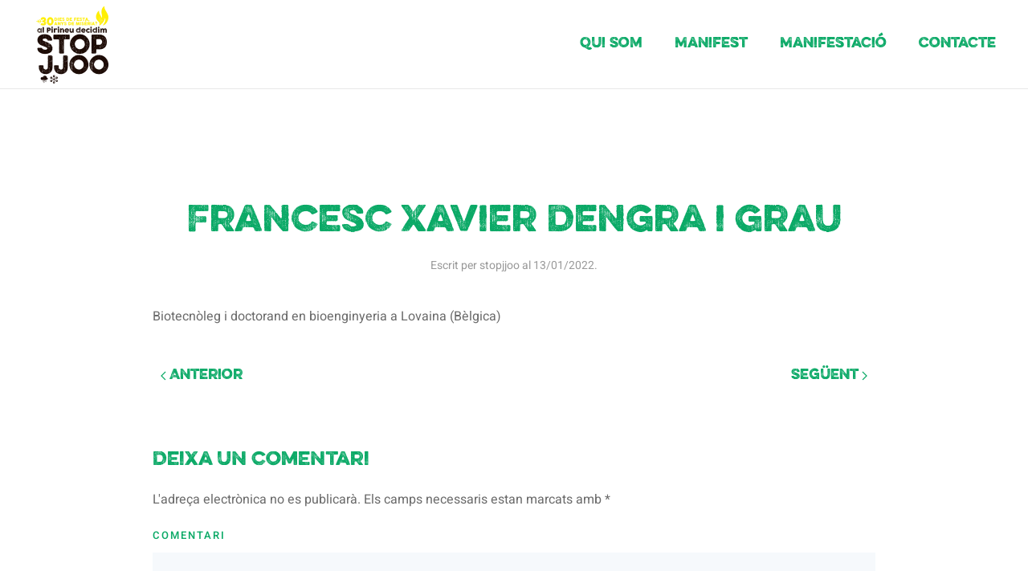

--- FILE ---
content_type: text/html; charset=UTF-8
request_url: https://stopjjoo.cat/adherits/francesc-xavier-dengra-i-grau/
body_size: 8850
content:
<!DOCTYPE html>
<html lang="ca">
    <head>
        <meta charset="UTF-8">
        <meta http-equiv="X-UA-Compatible" content="IE=edge">
        <meta name="viewport" content="width=device-width, initial-scale=1">
        <link rel="shortcut icon" href="/wp-content/uploads/2021/11/logo_negre_stop_jjoo.png">
        <link rel="apple-touch-icon" href="/wp-content/uploads/2021/11/logo_blanc_stop_jjoo_recte.png">
                <link rel="pingback" href="https://stopjjoo.cat/xmlrpc.php">
                <title>Francesc Xavier Dengra i Grau &#8211; Plataforma #StopJJOO</title>
<meta name='robots' content='max-image-preview:large' />
<link rel="alternate" type="application/rss+xml" title="Plataforma #StopJJOO &raquo; Canal d&#039;informació" href="https://stopjjoo.cat/feed/" />
<link rel="alternate" type="application/rss+xml" title="Plataforma #StopJJOO &raquo; Canal dels comentaris" href="https://stopjjoo.cat/comments/feed/" />
<link rel="alternate" type="application/rss+xml" title="Plataforma #StopJJOO &raquo; Francesc Xavier Dengra i Grau Canal dels comentaris" href="https://stopjjoo.cat/adherits/francesc-xavier-dengra-i-grau/feed/" />
<link rel="alternate" title="oEmbed (JSON)" type="application/json+oembed" href="https://stopjjoo.cat/wp-json/oembed/1.0/embed?url=https%3A%2F%2Fstopjjoo.cat%2Fadherits%2Ffrancesc-xavier-dengra-i-grau%2F" />
<link rel="alternate" title="oEmbed (XML)" type="text/xml+oembed" href="https://stopjjoo.cat/wp-json/oembed/1.0/embed?url=https%3A%2F%2Fstopjjoo.cat%2Fadherits%2Ffrancesc-xavier-dengra-i-grau%2F&#038;format=xml" />
<style id='wp-img-auto-sizes-contain-inline-css' type='text/css'>
img:is([sizes=auto i],[sizes^="auto," i]){contain-intrinsic-size:3000px 1500px}
/*# sourceURL=wp-img-auto-sizes-contain-inline-css */
</style>
<style id='wp-emoji-styles-inline-css' type='text/css'>

	img.wp-smiley, img.emoji {
		display: inline !important;
		border: none !important;
		box-shadow: none !important;
		height: 1em !important;
		width: 1em !important;
		margin: 0 0.07em !important;
		vertical-align: -0.1em !important;
		background: none !important;
		padding: 0 !important;
	}
/*# sourceURL=wp-emoji-styles-inline-css */
</style>
<style id='wp-block-library-inline-css' type='text/css'>
:root{--wp-block-synced-color:#7a00df;--wp-block-synced-color--rgb:122,0,223;--wp-bound-block-color:var(--wp-block-synced-color);--wp-editor-canvas-background:#ddd;--wp-admin-theme-color:#007cba;--wp-admin-theme-color--rgb:0,124,186;--wp-admin-theme-color-darker-10:#006ba1;--wp-admin-theme-color-darker-10--rgb:0,107,160.5;--wp-admin-theme-color-darker-20:#005a87;--wp-admin-theme-color-darker-20--rgb:0,90,135;--wp-admin-border-width-focus:2px}@media (min-resolution:192dpi){:root{--wp-admin-border-width-focus:1.5px}}.wp-element-button{cursor:pointer}:root .has-very-light-gray-background-color{background-color:#eee}:root .has-very-dark-gray-background-color{background-color:#313131}:root .has-very-light-gray-color{color:#eee}:root .has-very-dark-gray-color{color:#313131}:root .has-vivid-green-cyan-to-vivid-cyan-blue-gradient-background{background:linear-gradient(135deg,#00d084,#0693e3)}:root .has-purple-crush-gradient-background{background:linear-gradient(135deg,#34e2e4,#4721fb 50%,#ab1dfe)}:root .has-hazy-dawn-gradient-background{background:linear-gradient(135deg,#faaca8,#dad0ec)}:root .has-subdued-olive-gradient-background{background:linear-gradient(135deg,#fafae1,#67a671)}:root .has-atomic-cream-gradient-background{background:linear-gradient(135deg,#fdd79a,#004a59)}:root .has-nightshade-gradient-background{background:linear-gradient(135deg,#330968,#31cdcf)}:root .has-midnight-gradient-background{background:linear-gradient(135deg,#020381,#2874fc)}:root{--wp--preset--font-size--normal:16px;--wp--preset--font-size--huge:42px}.has-regular-font-size{font-size:1em}.has-larger-font-size{font-size:2.625em}.has-normal-font-size{font-size:var(--wp--preset--font-size--normal)}.has-huge-font-size{font-size:var(--wp--preset--font-size--huge)}.has-text-align-center{text-align:center}.has-text-align-left{text-align:left}.has-text-align-right{text-align:right}.has-fit-text{white-space:nowrap!important}#end-resizable-editor-section{display:none}.aligncenter{clear:both}.items-justified-left{justify-content:flex-start}.items-justified-center{justify-content:center}.items-justified-right{justify-content:flex-end}.items-justified-space-between{justify-content:space-between}.screen-reader-text{border:0;clip-path:inset(50%);height:1px;margin:-1px;overflow:hidden;padding:0;position:absolute;width:1px;word-wrap:normal!important}.screen-reader-text:focus{background-color:#ddd;clip-path:none;color:#444;display:block;font-size:1em;height:auto;left:5px;line-height:normal;padding:15px 23px 14px;text-decoration:none;top:5px;width:auto;z-index:100000}html :where(.has-border-color){border-style:solid}html :where([style*=border-top-color]){border-top-style:solid}html :where([style*=border-right-color]){border-right-style:solid}html :where([style*=border-bottom-color]){border-bottom-style:solid}html :where([style*=border-left-color]){border-left-style:solid}html :where([style*=border-width]){border-style:solid}html :where([style*=border-top-width]){border-top-style:solid}html :where([style*=border-right-width]){border-right-style:solid}html :where([style*=border-bottom-width]){border-bottom-style:solid}html :where([style*=border-left-width]){border-left-style:solid}html :where(img[class*=wp-image-]){height:auto;max-width:100%}:where(figure){margin:0 0 1em}html :where(.is-position-sticky){--wp-admin--admin-bar--position-offset:var(--wp-admin--admin-bar--height,0px)}@media screen and (max-width:600px){html :where(.is-position-sticky){--wp-admin--admin-bar--position-offset:0px}}

/*# sourceURL=wp-block-library-inline-css */
</style><style id='global-styles-inline-css' type='text/css'>
:root{--wp--preset--aspect-ratio--square: 1;--wp--preset--aspect-ratio--4-3: 4/3;--wp--preset--aspect-ratio--3-4: 3/4;--wp--preset--aspect-ratio--3-2: 3/2;--wp--preset--aspect-ratio--2-3: 2/3;--wp--preset--aspect-ratio--16-9: 16/9;--wp--preset--aspect-ratio--9-16: 9/16;--wp--preset--color--black: #000000;--wp--preset--color--cyan-bluish-gray: #abb8c3;--wp--preset--color--white: #ffffff;--wp--preset--color--pale-pink: #f78da7;--wp--preset--color--vivid-red: #cf2e2e;--wp--preset--color--luminous-vivid-orange: #ff6900;--wp--preset--color--luminous-vivid-amber: #fcb900;--wp--preset--color--light-green-cyan: #7bdcb5;--wp--preset--color--vivid-green-cyan: #00d084;--wp--preset--color--pale-cyan-blue: #8ed1fc;--wp--preset--color--vivid-cyan-blue: #0693e3;--wp--preset--color--vivid-purple: #9b51e0;--wp--preset--gradient--vivid-cyan-blue-to-vivid-purple: linear-gradient(135deg,rgb(6,147,227) 0%,rgb(155,81,224) 100%);--wp--preset--gradient--light-green-cyan-to-vivid-green-cyan: linear-gradient(135deg,rgb(122,220,180) 0%,rgb(0,208,130) 100%);--wp--preset--gradient--luminous-vivid-amber-to-luminous-vivid-orange: linear-gradient(135deg,rgb(252,185,0) 0%,rgb(255,105,0) 100%);--wp--preset--gradient--luminous-vivid-orange-to-vivid-red: linear-gradient(135deg,rgb(255,105,0) 0%,rgb(207,46,46) 100%);--wp--preset--gradient--very-light-gray-to-cyan-bluish-gray: linear-gradient(135deg,rgb(238,238,238) 0%,rgb(169,184,195) 100%);--wp--preset--gradient--cool-to-warm-spectrum: linear-gradient(135deg,rgb(74,234,220) 0%,rgb(151,120,209) 20%,rgb(207,42,186) 40%,rgb(238,44,130) 60%,rgb(251,105,98) 80%,rgb(254,248,76) 100%);--wp--preset--gradient--blush-light-purple: linear-gradient(135deg,rgb(255,206,236) 0%,rgb(152,150,240) 100%);--wp--preset--gradient--blush-bordeaux: linear-gradient(135deg,rgb(254,205,165) 0%,rgb(254,45,45) 50%,rgb(107,0,62) 100%);--wp--preset--gradient--luminous-dusk: linear-gradient(135deg,rgb(255,203,112) 0%,rgb(199,81,192) 50%,rgb(65,88,208) 100%);--wp--preset--gradient--pale-ocean: linear-gradient(135deg,rgb(255,245,203) 0%,rgb(182,227,212) 50%,rgb(51,167,181) 100%);--wp--preset--gradient--electric-grass: linear-gradient(135deg,rgb(202,248,128) 0%,rgb(113,206,126) 100%);--wp--preset--gradient--midnight: linear-gradient(135deg,rgb(2,3,129) 0%,rgb(40,116,252) 100%);--wp--preset--font-size--small: 13px;--wp--preset--font-size--medium: 20px;--wp--preset--font-size--large: 36px;--wp--preset--font-size--x-large: 42px;--wp--preset--spacing--20: 0.44rem;--wp--preset--spacing--30: 0.67rem;--wp--preset--spacing--40: 1rem;--wp--preset--spacing--50: 1.5rem;--wp--preset--spacing--60: 2.25rem;--wp--preset--spacing--70: 3.38rem;--wp--preset--spacing--80: 5.06rem;--wp--preset--shadow--natural: 6px 6px 9px rgba(0, 0, 0, 0.2);--wp--preset--shadow--deep: 12px 12px 50px rgba(0, 0, 0, 0.4);--wp--preset--shadow--sharp: 6px 6px 0px rgba(0, 0, 0, 0.2);--wp--preset--shadow--outlined: 6px 6px 0px -3px rgb(255, 255, 255), 6px 6px rgb(0, 0, 0);--wp--preset--shadow--crisp: 6px 6px 0px rgb(0, 0, 0);}:where(.is-layout-flex){gap: 0.5em;}:where(.is-layout-grid){gap: 0.5em;}body .is-layout-flex{display: flex;}.is-layout-flex{flex-wrap: wrap;align-items: center;}.is-layout-flex > :is(*, div){margin: 0;}body .is-layout-grid{display: grid;}.is-layout-grid > :is(*, div){margin: 0;}:where(.wp-block-columns.is-layout-flex){gap: 2em;}:where(.wp-block-columns.is-layout-grid){gap: 2em;}:where(.wp-block-post-template.is-layout-flex){gap: 1.25em;}:where(.wp-block-post-template.is-layout-grid){gap: 1.25em;}.has-black-color{color: var(--wp--preset--color--black) !important;}.has-cyan-bluish-gray-color{color: var(--wp--preset--color--cyan-bluish-gray) !important;}.has-white-color{color: var(--wp--preset--color--white) !important;}.has-pale-pink-color{color: var(--wp--preset--color--pale-pink) !important;}.has-vivid-red-color{color: var(--wp--preset--color--vivid-red) !important;}.has-luminous-vivid-orange-color{color: var(--wp--preset--color--luminous-vivid-orange) !important;}.has-luminous-vivid-amber-color{color: var(--wp--preset--color--luminous-vivid-amber) !important;}.has-light-green-cyan-color{color: var(--wp--preset--color--light-green-cyan) !important;}.has-vivid-green-cyan-color{color: var(--wp--preset--color--vivid-green-cyan) !important;}.has-pale-cyan-blue-color{color: var(--wp--preset--color--pale-cyan-blue) !important;}.has-vivid-cyan-blue-color{color: var(--wp--preset--color--vivid-cyan-blue) !important;}.has-vivid-purple-color{color: var(--wp--preset--color--vivid-purple) !important;}.has-black-background-color{background-color: var(--wp--preset--color--black) !important;}.has-cyan-bluish-gray-background-color{background-color: var(--wp--preset--color--cyan-bluish-gray) !important;}.has-white-background-color{background-color: var(--wp--preset--color--white) !important;}.has-pale-pink-background-color{background-color: var(--wp--preset--color--pale-pink) !important;}.has-vivid-red-background-color{background-color: var(--wp--preset--color--vivid-red) !important;}.has-luminous-vivid-orange-background-color{background-color: var(--wp--preset--color--luminous-vivid-orange) !important;}.has-luminous-vivid-amber-background-color{background-color: var(--wp--preset--color--luminous-vivid-amber) !important;}.has-light-green-cyan-background-color{background-color: var(--wp--preset--color--light-green-cyan) !important;}.has-vivid-green-cyan-background-color{background-color: var(--wp--preset--color--vivid-green-cyan) !important;}.has-pale-cyan-blue-background-color{background-color: var(--wp--preset--color--pale-cyan-blue) !important;}.has-vivid-cyan-blue-background-color{background-color: var(--wp--preset--color--vivid-cyan-blue) !important;}.has-vivid-purple-background-color{background-color: var(--wp--preset--color--vivid-purple) !important;}.has-black-border-color{border-color: var(--wp--preset--color--black) !important;}.has-cyan-bluish-gray-border-color{border-color: var(--wp--preset--color--cyan-bluish-gray) !important;}.has-white-border-color{border-color: var(--wp--preset--color--white) !important;}.has-pale-pink-border-color{border-color: var(--wp--preset--color--pale-pink) !important;}.has-vivid-red-border-color{border-color: var(--wp--preset--color--vivid-red) !important;}.has-luminous-vivid-orange-border-color{border-color: var(--wp--preset--color--luminous-vivid-orange) !important;}.has-luminous-vivid-amber-border-color{border-color: var(--wp--preset--color--luminous-vivid-amber) !important;}.has-light-green-cyan-border-color{border-color: var(--wp--preset--color--light-green-cyan) !important;}.has-vivid-green-cyan-border-color{border-color: var(--wp--preset--color--vivid-green-cyan) !important;}.has-pale-cyan-blue-border-color{border-color: var(--wp--preset--color--pale-cyan-blue) !important;}.has-vivid-cyan-blue-border-color{border-color: var(--wp--preset--color--vivid-cyan-blue) !important;}.has-vivid-purple-border-color{border-color: var(--wp--preset--color--vivid-purple) !important;}.has-vivid-cyan-blue-to-vivid-purple-gradient-background{background: var(--wp--preset--gradient--vivid-cyan-blue-to-vivid-purple) !important;}.has-light-green-cyan-to-vivid-green-cyan-gradient-background{background: var(--wp--preset--gradient--light-green-cyan-to-vivid-green-cyan) !important;}.has-luminous-vivid-amber-to-luminous-vivid-orange-gradient-background{background: var(--wp--preset--gradient--luminous-vivid-amber-to-luminous-vivid-orange) !important;}.has-luminous-vivid-orange-to-vivid-red-gradient-background{background: var(--wp--preset--gradient--luminous-vivid-orange-to-vivid-red) !important;}.has-very-light-gray-to-cyan-bluish-gray-gradient-background{background: var(--wp--preset--gradient--very-light-gray-to-cyan-bluish-gray) !important;}.has-cool-to-warm-spectrum-gradient-background{background: var(--wp--preset--gradient--cool-to-warm-spectrum) !important;}.has-blush-light-purple-gradient-background{background: var(--wp--preset--gradient--blush-light-purple) !important;}.has-blush-bordeaux-gradient-background{background: var(--wp--preset--gradient--blush-bordeaux) !important;}.has-luminous-dusk-gradient-background{background: var(--wp--preset--gradient--luminous-dusk) !important;}.has-pale-ocean-gradient-background{background: var(--wp--preset--gradient--pale-ocean) !important;}.has-electric-grass-gradient-background{background: var(--wp--preset--gradient--electric-grass) !important;}.has-midnight-gradient-background{background: var(--wp--preset--gradient--midnight) !important;}.has-small-font-size{font-size: var(--wp--preset--font-size--small) !important;}.has-medium-font-size{font-size: var(--wp--preset--font-size--medium) !important;}.has-large-font-size{font-size: var(--wp--preset--font-size--large) !important;}.has-x-large-font-size{font-size: var(--wp--preset--font-size--x-large) !important;}
/*# sourceURL=global-styles-inline-css */
</style>

<style id='classic-theme-styles-inline-css' type='text/css'>
/*! This file is auto-generated */
.wp-block-button__link{color:#fff;background-color:#32373c;border-radius:9999px;box-shadow:none;text-decoration:none;padding:calc(.667em + 2px) calc(1.333em + 2px);font-size:1.125em}.wp-block-file__button{background:#32373c;color:#fff;text-decoration:none}
/*# sourceURL=/wp-includes/css/classic-themes.min.css */
</style>
<link rel='stylesheet' id='contact-form-7-css' href='https://stopjjoo.cat/wp-content/plugins/contact-form-7/includes/css/styles.css?ver=5.5.6' type='text/css' media='all' />
<link rel='stylesheet' id='chld_thm_cfg_child-css' href='https://stopjjoo.cat/wp-content/themes/yootheme-child/style.css?ver=6.9' type='text/css' media='all' />
<link rel='stylesheet' id='yootheme-child-style-css' href='https://stopjjoo.cat/wp-content/themes/yootheme-child/style.css?ver=6.9' type='text/css' media='all' />
<link href="https://stopjjoo.cat/wp-content/themes/yootheme/css/theme.1.css?ver=1709112876" rel="stylesheet">
<link href="https://stopjjoo.cat/wp-content/themes/yootheme/css/theme.update.css?ver=2.7.22" rel="stylesheet">
<script type="text/javascript" src="https://stopjjoo.cat/wp-includes/js/jquery/jquery.min.js?ver=3.7.1" id="jquery-core-js"></script>
<script type="text/javascript" src="https://stopjjoo.cat/wp-includes/js/jquery/jquery-migrate.min.js?ver=3.4.1" id="jquery-migrate-js"></script>
<link rel="https://api.w.org/" href="https://stopjjoo.cat/wp-json/" /><link rel="alternate" title="JSON" type="application/json" href="https://stopjjoo.cat/wp-json/wp/v2/adhertis/2628" /><link rel="EditURI" type="application/rsd+xml" title="RSD" href="https://stopjjoo.cat/xmlrpc.php?rsd" />
<meta name="generator" content="WordPress 6.9" />
<link rel="canonical" href="https://stopjjoo.cat/adherits/francesc-xavier-dengra-i-grau/" />
<link rel='shortlink' href='https://stopjjoo.cat/?p=2628' />
<script src="https://stopjjoo.cat/wp-content/themes/yootheme/vendor/assets/uikit/dist/js/uikit.min.js?ver=2.7.22"></script>
<script src="https://stopjjoo.cat/wp-content/themes/yootheme/vendor/assets/uikit/dist/js/uikit-icons-design-escapes.min.js?ver=2.7.22"></script>
<script src="https://stopjjoo.cat/wp-content/themes/yootheme/js/theme.js?ver=2.7.22"></script>
<script>var $theme = {};</script>
		<style type="text/css" id="wp-custom-css">
			#llista-transport-public img{
	width:100px;
	height:100px;
}

#manifest-barcelona .uk-grid-margin a{
	display:none;
}		</style>
		    </head>
    <body class="wp-singular adherits-template-default single single-adherits postid-2628 wp-theme-yootheme wp-child-theme-yootheme-child ">
        
        
        
        <div class="tm-page">

                        
<div class="tm-header-mobile uk-hidden@l">


    <div class="uk-navbar-container">
        <nav uk-navbar="container: .tm-header-mobile">

                        <div class="uk-navbar-left">

                                    
<a href="https://stopjjoo.cat" class="uk-navbar-item uk-logo">
    <img alt="Stop JJOO" src="/wp-content/themes/yootheme/cache/logo-jjoo-negre-63a49ee1.webp" srcset="/wp-content/themes/yootheme/cache/logo-jjoo-negre-63a49ee1.webp 100w, /wp-content/themes/yootheme/cache/logo-jjoo-negre-d8d9f47d.webp 200w" sizes="(min-width: 100px) 100px" data-width="100" data-height="110"></a>
                                    
                
                
            </div>
            
            
                        <div class="uk-navbar-right">

                
                                <a class="uk-navbar-toggle" href="#tm-mobile" uk-toggle>
                                        <div uk-navbar-toggle-icon></div>
                </a>
                
                
            </div>
            
        </nav>
    </div>

    

<div id="tm-mobile" uk-offcanvas mode="push" overlay flip>
    <div class="uk-offcanvas-bar">

                <button class="uk-offcanvas-close" type="button" uk-close></button>
        
        
            
<div class="uk-child-width-1-1" uk-grid>    <div>
<div class="uk-panel">

    
    
<ul class="uk-nav uk-nav-default">
    
	<li class="menu-item menu-item-type-post_type menu-item-object-page"><a href="https://stopjjoo.cat/qui-som/"> Qui Som</a></li>
	<li class="menu-item menu-item-type-post_type menu-item-object-page"><a href="https://stopjjoo.cat/manifest/"> Manifest</a></li>
	<li class="menu-item menu-item-type-post_type menu-item-object-page"><a href="https://stopjjoo.cat/manifestacio/"> Manifestació</a></li>
	<li class="menu-item menu-item-type-post_type menu-item-object-page"><a href="https://stopjjoo.cat/contacte/"> Contacte</a></li></ul>

</div>
</div></div>
            
    </div>
</div>

</div>


<div class="tm-header uk-visible@l" uk-header>



        <div uk-sticky media="@l" cls-active="uk-navbar-sticky" sel-target=".uk-navbar-container">
    
        <div class="uk-navbar-container">

            <div class="uk-container uk-container-expand">
                <nav class="uk-navbar" uk-navbar="{&quot;align&quot;:&quot;left&quot;,&quot;boundary&quot;:&quot;.tm-header .uk-navbar-container&quot;,&quot;container&quot;:&quot;.tm-header &gt; [uk-sticky]&quot;}">

                                        <div class="uk-navbar-left">

                                                    
<a href="https://stopjjoo.cat" class="uk-navbar-item uk-logo">
    <img alt="Stop JJOO" src="/wp-content/themes/yootheme/cache/logo-jjoo-negre-63a49ee1.webp" srcset="/wp-content/themes/yootheme/cache/logo-jjoo-negre-63a49ee1.webp 100w, /wp-content/themes/yootheme/cache/logo-jjoo-negre-d8d9f47d.webp 200w" sizes="(min-width: 100px) 100px" data-width="100" data-height="110"><img class="uk-logo-inverse" alt="Stop JJOO" src="/wp-content/themes/yootheme/cache/logo_blanc_stop_jjoo_recte-3e87571b.webp" srcset="/wp-content/themes/yootheme/cache/logo_blanc_stop_jjoo_recte-3e87571b.webp 100w, /wp-content/themes/yootheme/cache/logo_blanc_stop_jjoo_recte-47b459ca.webp 200w" sizes="(min-width: 100px) 100px" data-width="100" data-height="110"></a>
                                                    
                        
                    </div>
                    
                    
                                        <div class="uk-navbar-right">

                                                    
<ul class="uk-navbar-nav">
    
	<li class="menu-item menu-item-type-post_type menu-item-object-page"><a href="https://stopjjoo.cat/qui-som/"> Qui Som</a></li>
	<li class="menu-item menu-item-type-post_type menu-item-object-page"><a href="https://stopjjoo.cat/manifest/"> Manifest</a></li>
	<li class="menu-item menu-item-type-post_type menu-item-object-page"><a href="https://stopjjoo.cat/manifestacio/"> Manifestació</a></li>
	<li class="menu-item menu-item-type-post_type menu-item-object-page"><a href="https://stopjjoo.cat/contacte/"> Contacte</a></li></ul>
                        
                        
                    </div>
                    
                </nav>
            </div>

        </div>

        </div>
    





</div>
            
            
            
            <div id="tm-main"  class="tm-main uk-section uk-section-default" uk-height-viewport="expand: true">
                <div class="uk-container">

                    
                            
            
<article id="post-2628" class="uk-article post-2628 adherits type-adherits status-publish hentry" typeof="Article" vocab="https://schema.org/">

    <meta property="name" content="Francesc Xavier Dengra i Grau">
    <meta property="author" typeof="Person" content="stopjjoo">
    <meta property="dateModified" content="2022-01-13T11:28:30+01:00">
    <meta class="uk-margin-remove-adjacent" property="datePublished" content="2022-01-13T11:28:30+01:00">

            
        <div class="uk-container uk-container-small">
    
        
        <h1 property="headline" class="uk-margin-large-top uk-margin-remove-bottom uk-text-center uk-article-title">Francesc Xavier Dengra i Grau</h1>
                            <p class="uk-margin-top uk-margin-remove-bottom uk-article-meta uk-text-center">
                Escrit per <a href="https://stopjjoo.cat/author/stopjjoo/">stopjjoo</a> al <time datetime="2022-01-13T11:28:30+01:00">13/01/2022</time>.                                            </p>
                
        
        
                    <div class="uk-margin-medium-top" property="text">

                
                                    <p>Biotecnòleg i doctorand en bioenginyeria a Lovaina (Bèlgica)</p>
                
                
            </div>
        
        
        
                <ul class="uk-pagination uk-margin-medium">
                        <li><a href="https://stopjjoo.cat/adherits/judit-pujol-oden/" rel="prev"><span uk-pagination-previous></span> Anterior</a></li>
                                    <li class="uk-margin-auto-left"><a href="https://stopjjoo.cat/adherits/gil-abel-figueras/" rel="next">Següent <span uk-pagination-next></span></a></li>
                    </ul>
        
        
        </div>
    
</article>
<div class="uk-container uk-container-small">
<div id="comments" class="uk-margin-large-top">

    
    
    	<div id="respond" class="comment-respond">
		<h3 id="reply-title" class="uk-h4 uk-margin-medium-top comment-reply-title">Deixa un comentari <small><a rel="nofollow" id="cancel-comment-reply-link" class="uk-link-muted" href="/adherits/francesc-xavier-dengra-i-grau/#respond" style="display:none;">Cancel·la les respostes</a></small></h3><form action="https://stopjjoo.cat/wp-comments-post.php" method="post" id="commentform" class="uk-form-stacked comment-form"><p class="comment-notes">L'adreça electrònica no es publicarà. Els camps necessaris estan marcats amb <span class="required">*</span></p><p class="comment-form-comment"><label class="uk-form-label" for="comment">Comentari</label><textarea class="uk-textarea" id="comment" name="comment" cols="45" rows="8" required aria-required="true"></textarea></p><p class="comment-form-author"><label class="uk-form-label" for="author">Nom <span class="required">*</span></label><input class="uk-input" id="author" name="author" type="text" value="" size="30" required aria-required="true"></p>
<p class="comment-form-email"><label class="uk-form-label" for="email">Correu electrònic <span class="required">*</span></label><input class="uk-input" id="email" name="email" type="email" value="" size="30" required aria-required="true"></p>
<p class="comment-form-url"><label class="uk-form-label" for="url">Lloc web</label><input class="uk-input" id="url" name="url" type="url" value="" size="30"></p>
<p class="comment-form-cookies-consent"><label class="uk-form-label"><input class="uk-checkbox" id="wp-comment-cookies-consent" name="wp-comment-cookies-consent" type="checkbox" value="yes"> Desa el meu nom, correu electrònic i lloc web en aquest navegador per a la pròxima vegada que comenti.</label></p>
<p class="form-submit"><button id="submit" class="uk-button uk-button-primary submit" name="submit">Envia un comentari</button> <input type='hidden' name='comment_post_ID' value='2628' id='comment_post_ID' />
<input type='hidden' name='comment_parent' id='comment_parent' value='0' />
</p></form>	</div><!-- #respond -->
	<script>if (window.commentform) {commentform.removeAttribute("novalidate")}</script>
</div>

</div>        
                        
                </div>
            </div>
            
            
            <!-- Builder #footer -->
<div class="uk-section-primary uk-section">
    
        
        
        
            
                                <div class="uk-container uk-container-large">                
                    
                    <div class="tm-grid-expand uk-grid-margin" uk-grid>
<div class="uk-light uk-width-3-4@m">
    
        
            
            
                
                    
<h2 class="uk-text-left@m uk-text-center">        Aturem els JJOO, adhereix-te al manifest    </h2>
                
            
        
    
</div>

<div class="uk-grid-item-match uk-flex-middle uk-light uk-width-1-4@m">
    
        
            
                        <div class="uk-panel uk-width-1-1">            
                
                    
<div class="uk-margin uk-text-center">
    
    
        
        
<a class="el-content uk-button uk-button-default" href="/manifest">
    
        Adherir-me    
    
</a>


        
    
    
</div>

                
                        </div>
            
        
    
</div>
</div>
                                </div>
                
            
        
    
</div>

<div class="uk-section-secondary uk-section uk-section-xsmall" uk-scrollspy="target: [uk-scrollspy-class]; cls: uk-animation-fade; delay: false;">
    
        
        
        
            
                                <div class="uk-container uk-container-large">                
                    
                    <div class="tm-grid-expand uk-grid-row-large uk-child-width-1-1 uk-grid-margin-large" uk-grid>
<div>
    
        
            
            
                
                    
<div class="uk-margin uk-text-center" uk-scrollspy-class="uk-animation-slide-top-small">
        <a class="el-link" href="/index.php"><img class="el-image" alt="Design Escapes" data-src="/wp-content/themes/yootheme/cache/logo_blanc_stop_jjoo_recte-566dbcc3.webp" data-srcset="/wp-content/themes/yootheme/cache/logo_blanc_stop_jjoo_recte-566dbcc3.webp 200w, /wp-content/themes/yootheme/cache/logo_blanc_stop_jjoo_recte-390827dc.webp 400w" data-sizes="(min-width: 200px) 200px" data-width="200" data-height="221" uk-img></a>    
    
</div>

<div class="uk-text-center" uk-scrollspy-class>
    <ul class="uk-margin-remove-bottom uk-subnav uk-flex-center" uk-margin>        <li class="el-item ">
    <a class="el-link" href="/">Inici</a></li>
        <li class="el-item ">
    <a class="el-link" href="/qui-som/">Qui Som</a></li>
        <li class="el-item ">
    <a class="el-link" href="/manifest/">Manifest</a></li>
        <li class="el-item ">
    <a class="el-link" href="/manifestacio">Manifestació</a></li>
        <li class="el-item ">
    <a class="el-link" href="/contacte/">Contacte</a></li>
        </ul>

</div>

                
            
        
    
</div>
</div><div class="tm-grid-expand uk-child-width-1-1 uk-grid-margin" uk-grid>
<div>
    
        
            
            
                
                    <hr uk-scrollspy-class>
                
            
        
    
</div>
</div><div class="uk-grid-margin uk-container uk-container-large"><div class="tm-grid-expand" uk-grid>
<div class="uk-grid-item-match uk-flex-middle uk-width-1-2@m">
    
        
            
                        <div class="uk-panel uk-width-1-1">            
                
                    
<div class="uk-margin-remove-vertical uk-text-right@m uk-text-center" uk-scrollspy-class="uk-animation-slide-right-small">    <div class="uk-child-width-auto uk-grid-small uk-flex-inline" uk-grid>
            <div>
<a class="el-link uk-icon-link" href="https://twitter.com/stopjjoo" target="_blank" rel="noreferrer"><span uk-icon="icon: twitter; width: 16; height: 16;"></span></a></div>
            <div>
<a class="el-link uk-icon-link" href="https://www.instagram.com/stopjjoo/" target="_blank" rel="noreferrer"><span uk-icon="icon: instagram; width: 16; height: 16;"></span></a></div>
    
    </div></div>
                
                        </div>
            
        
    
</div>

<div class="uk-grid-item-match uk-flex-middle uk-width-1-2@m uk-flex-first@m">
    
        
            
                        <div class="uk-panel uk-width-1-1">            
                
                    <div class="uk-panel uk-text-small uk-text-muted uk-margin uk-text-left@m uk-text-center" uk-scrollspy-class><p>© <script> document.currentScript.insertAdjacentHTML('afterend', '<time datetime="' + new Date().toJSON() + '">' + new Intl.DateTimeFormat(document.documentElement.lang, {year: 'numeric'}).format() + '</time>');     </script> Plataforma #StopJJOO. Dissenyat per <a href="https://lawebdelpoble.cat" target="_blank">La Web del Poble</a></p></div>
                
                        </div>
            
        
    
</div>
</div></div>
                                </div>
                
            
        
    
</div>

        </div>

        
        <script type="speculationrules">
{"prefetch":[{"source":"document","where":{"and":[{"href_matches":"/*"},{"not":{"href_matches":["/wp-*.php","/wp-admin/*","/wp-content/uploads/*","/wp-content/*","/wp-content/plugins/*","/wp-content/themes/yootheme-child/*","/wp-content/themes/yootheme/*","/*\\?(.+)"]}},{"not":{"selector_matches":"a[rel~=\"nofollow\"]"}},{"not":{"selector_matches":".no-prefetch, .no-prefetch a"}}]},"eagerness":"conservative"}]}
</script>
<script type="text/javascript" src="https://stopjjoo.cat/wp-includes/js/dist/vendor/wp-polyfill.min.js?ver=3.15.0" id="wp-polyfill-js"></script>
<script type="text/javascript" id="contact-form-7-js-extra">
/* <![CDATA[ */
var wpcf7 = {"api":{"root":"https://stopjjoo.cat/wp-json/","namespace":"contact-form-7/v1"}};
//# sourceURL=contact-form-7-js-extra
/* ]]> */
</script>
<script type="text/javascript" src="https://stopjjoo.cat/wp-content/plugins/contact-form-7/includes/js/index.js?ver=5.5.6" id="contact-form-7-js"></script>
<script type="text/javascript" src="https://stopjjoo.cat/wp-content/themes/yootheme-child/custom.js?ver=6.9" id="custom-js-js"></script>
<script type="text/javascript" src="https://stopjjoo.cat/wp-includes/js/comment-reply.min.js?ver=6.9" id="comment-reply-js" async="async" data-wp-strategy="async" fetchpriority="low"></script>
<script id="wp-emoji-settings" type="application/json">
{"baseUrl":"https://s.w.org/images/core/emoji/17.0.2/72x72/","ext":".png","svgUrl":"https://s.w.org/images/core/emoji/17.0.2/svg/","svgExt":".svg","source":{"concatemoji":"https://stopjjoo.cat/wp-includes/js/wp-emoji-release.min.js?ver=6.9"}}
</script>
<script type="module">
/* <![CDATA[ */
/*! This file is auto-generated */
const a=JSON.parse(document.getElementById("wp-emoji-settings").textContent),o=(window._wpemojiSettings=a,"wpEmojiSettingsSupports"),s=["flag","emoji"];function i(e){try{var t={supportTests:e,timestamp:(new Date).valueOf()};sessionStorage.setItem(o,JSON.stringify(t))}catch(e){}}function c(e,t,n){e.clearRect(0,0,e.canvas.width,e.canvas.height),e.fillText(t,0,0);t=new Uint32Array(e.getImageData(0,0,e.canvas.width,e.canvas.height).data);e.clearRect(0,0,e.canvas.width,e.canvas.height),e.fillText(n,0,0);const a=new Uint32Array(e.getImageData(0,0,e.canvas.width,e.canvas.height).data);return t.every((e,t)=>e===a[t])}function p(e,t){e.clearRect(0,0,e.canvas.width,e.canvas.height),e.fillText(t,0,0);var n=e.getImageData(16,16,1,1);for(let e=0;e<n.data.length;e++)if(0!==n.data[e])return!1;return!0}function u(e,t,n,a){switch(t){case"flag":return n(e,"\ud83c\udff3\ufe0f\u200d\u26a7\ufe0f","\ud83c\udff3\ufe0f\u200b\u26a7\ufe0f")?!1:!n(e,"\ud83c\udde8\ud83c\uddf6","\ud83c\udde8\u200b\ud83c\uddf6")&&!n(e,"\ud83c\udff4\udb40\udc67\udb40\udc62\udb40\udc65\udb40\udc6e\udb40\udc67\udb40\udc7f","\ud83c\udff4\u200b\udb40\udc67\u200b\udb40\udc62\u200b\udb40\udc65\u200b\udb40\udc6e\u200b\udb40\udc67\u200b\udb40\udc7f");case"emoji":return!a(e,"\ud83e\u1fac8")}return!1}function f(e,t,n,a){let r;const o=(r="undefined"!=typeof WorkerGlobalScope&&self instanceof WorkerGlobalScope?new OffscreenCanvas(300,150):document.createElement("canvas")).getContext("2d",{willReadFrequently:!0}),s=(o.textBaseline="top",o.font="600 32px Arial",{});return e.forEach(e=>{s[e]=t(o,e,n,a)}),s}function r(e){var t=document.createElement("script");t.src=e,t.defer=!0,document.head.appendChild(t)}a.supports={everything:!0,everythingExceptFlag:!0},new Promise(t=>{let n=function(){try{var e=JSON.parse(sessionStorage.getItem(o));if("object"==typeof e&&"number"==typeof e.timestamp&&(new Date).valueOf()<e.timestamp+604800&&"object"==typeof e.supportTests)return e.supportTests}catch(e){}return null}();if(!n){if("undefined"!=typeof Worker&&"undefined"!=typeof OffscreenCanvas&&"undefined"!=typeof URL&&URL.createObjectURL&&"undefined"!=typeof Blob)try{var e="postMessage("+f.toString()+"("+[JSON.stringify(s),u.toString(),c.toString(),p.toString()].join(",")+"));",a=new Blob([e],{type:"text/javascript"});const r=new Worker(URL.createObjectURL(a),{name:"wpTestEmojiSupports"});return void(r.onmessage=e=>{i(n=e.data),r.terminate(),t(n)})}catch(e){}i(n=f(s,u,c,p))}t(n)}).then(e=>{for(const n in e)a.supports[n]=e[n],a.supports.everything=a.supports.everything&&a.supports[n],"flag"!==n&&(a.supports.everythingExceptFlag=a.supports.everythingExceptFlag&&a.supports[n]);var t;a.supports.everythingExceptFlag=a.supports.everythingExceptFlag&&!a.supports.flag,a.supports.everything||((t=a.source||{}).concatemoji?r(t.concatemoji):t.wpemoji&&t.twemoji&&(r(t.twemoji),r(t.wpemoji)))});
//# sourceURL=https://stopjjoo.cat/wp-includes/js/wp-emoji-loader.min.js
/* ]]> */
</script>
    <script defer src="https://static.cloudflareinsights.com/beacon.min.js/vcd15cbe7772f49c399c6a5babf22c1241717689176015" integrity="sha512-ZpsOmlRQV6y907TI0dKBHq9Md29nnaEIPlkf84rnaERnq6zvWvPUqr2ft8M1aS28oN72PdrCzSjY4U6VaAw1EQ==" data-cf-beacon='{"version":"2024.11.0","token":"cf492cca86b74d528ed833dabf0c4414","r":1,"server_timing":{"name":{"cfCacheStatus":true,"cfEdge":true,"cfExtPri":true,"cfL4":true,"cfOrigin":true,"cfSpeedBrain":true},"location_startswith":null}}' crossorigin="anonymous"></script>
</body>
</html>


--- FILE ---
content_type: text/css
request_url: https://stopjjoo.cat/wp-content/themes/yootheme-child/style.css?ver=6.9
body_size: 173
content:
/*
Theme Name: YOOtheme Child
Theme URI: https://yootheme.com
Template: yootheme
Author: YOOtheme
Author URI: https://yootheme.com
Description: A powerful, flexible and elegant website builder that allows you to create complex pages within minutes and customize every aspect of the theme.
Version: 2.6.7.1636367299
Updated: 2021-11-08 11:28:19

*/

@font-face {
    font-family: "Custom Font";
    src: url("/wp-content/uploads/2021/11/Yellow_Design_Studio_Eveleth_Regular.woff2") format("woff2"),
		 url("/wp-content/uploads/2021/11/Yellow_Design_Studio_Eveleth_Regular.woff") format("woff");
}

.uk-button-group {
    display: inline-flex;
    vertical-align: middle;
    position: relative;
}

.uk-button-abc{
    width: 100%;
    border: 1px solid #eee;
    text-align: center;
    color: #5b5b5b;
}

.loader {
  border: 16px solid #f3f3f3;
  border-radius: 50%;
  border-top: 16px solid #0aa966;
  width: 120px;
  height: 120px;
  -webkit-animation: spin 1s linear infinite; /* Safari */
  animation: spin 1s linear infinite;
}

/* Safari */
@-webkit-keyframes spin {
  0% { -webkit-transform: rotate(0deg); }
  100% { -webkit-transform: rotate(360deg); }
}

@keyframes spin {
  0% { transform: rotate(0deg); }
  100% { transform: rotate(360deg); }
}